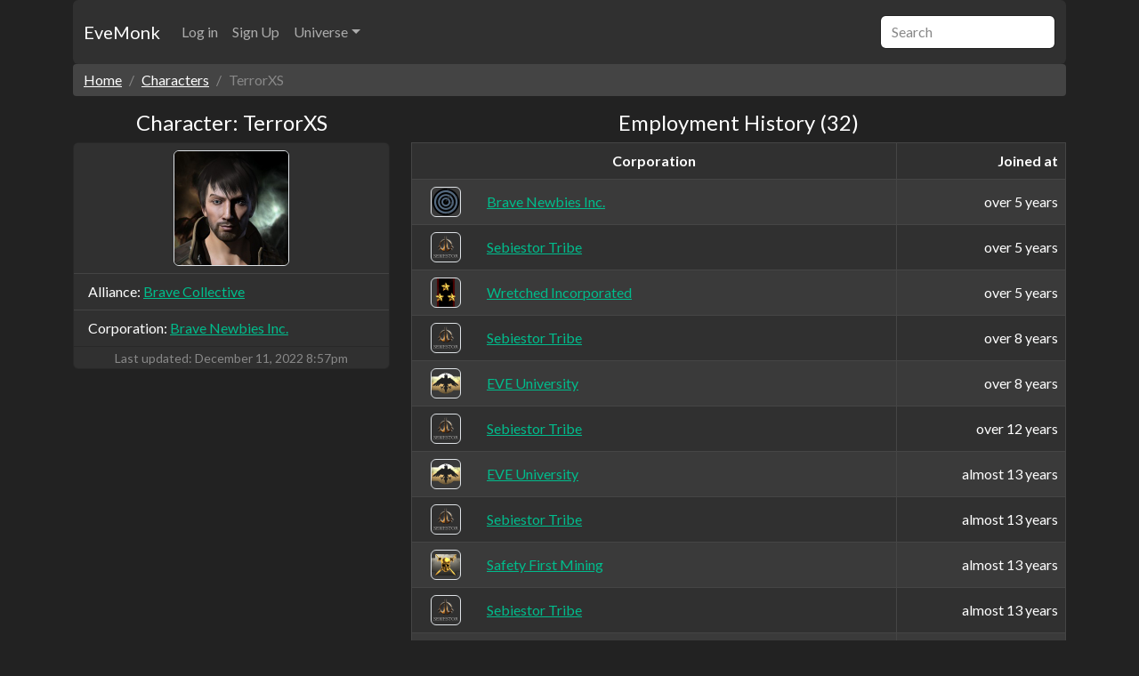

--- FILE ---
content_type: text/html; charset=utf-8
request_url: https://evemonk.com/universe/characters/892991065
body_size: 28879
content:
<!doctype html>
<html lang="en">
  <head>
    <meta charset="utf-8">
    <meta name="viewport" content="width=device-width, initial-scale=1, maximum-scale=1.0, user-scalable=0">

    <title>Character &quot;TerrorXS&quot; | EveMonk: EVE Online management suite</title>
<meta name="description" content="Character &quot;TerrorXS&quot;">
<meta property="og:title" content="EVE Online Character &amp;quot;TerrorXS&amp;quot;">
<meta property="og:url" content="https://evemonk.com/universe/characters/892991065">
<meta property="og:type" content="website">
<meta property="og:site_name" content="EveMonk: EVE Online management suite">
<meta property="og:locale" content="en_US">
<meta property="og:description" content="EVE Online Character &amp;quot;TerrorXS&amp;quot;">
<meta property="og:image" content="https://imageproxy.evemonk.com/https://images.evetech.net/characters/892991065/portrait?size=128">

    <!-- Disable translation prompt -->
    <meta name="google" content="notranslate">

    <!-- Disable automatic detection and formatting of possible phone numbers -->
    <meta name="format-detection" content="telephone=no">

      <!-- Google Search Console -->
      <meta name="google-site-verification" content="WDBsWj60ClLhvpLLh7yjzaRjUqAJN_xNazsuAutcDcg">

      <!-- Fathom - simple website analytics - https://github.com/usefathom/fathom -->
<script>
  (function(f, a, t, h, o, m){
    a[h]=a[h]||function(){
      (a[h].q=a[h].q||[]).push(arguments)
    };
    o=f.createElement('script'),
      m=f.getElementsByTagName('script')[0];
    o.async=1; o.src=t; o.id='fathom-script';
    m.parentNode.insertBefore(o,m)
  })(document, window, '//fathom.evemonk.com/tracker.js', 'fathom');
  fathom('set', 'siteId', 'LHPUD');
  fathom('trackPageview');
</script>
<!-- / Fathom -->


    <meta name="csrf-param" content="authenticity_token" />
<meta name="csrf-token" content="-85RkzzT4q_1R1lAwMqNvA4eaYXQ8y3pFi32zH9d4r8nu26CmaIScJTK1KCf6D8-l_mRvNm2ksttkSnK-Si2_A" />
    
    <meta name="action-cable-url" content="/cable" />

    <!-- <link href="https://cdn.jsdelivr.net/npm/bootswatch@5.2.3/dist/darkly/bootstrap.css" rel="stylesheet"> -->

    <link rel="stylesheet" href="/assets/application-d60e8bd2.css" data-turbo-track="reload" integrity="sha512-2jF763xfIbTi5FwmjME9b5xFKicxbLrbKznXGzbNur/znQpo2DVGY34ezX9m8YwmWssOj23ui73UuuGlbTSU6g==" />
    <link rel="stylesheet" href="/assets/bootstrap-50b9a433.css" data-turbo-track="reload" integrity="sha512-Vpf6lVma+DIZ6luJWquWduDxx9MLToyrnT12z5OQY8z3NQ5ykXpw76E9As7cv+XSR8O4zkOrLlgEny2DSt6JTg==" />
    <script type="importmap" data-turbo-track="reload">{
  "imports": {
    "application": "/assets/application-7fcc683c.js",
    "@hotwired/turbo-rails": "/assets/turbo.min-1c2d4fbe.js",
    "@hotwired/stimulus": "/assets/stimulus.min-4b1e420e.js",
    "@hotwired/stimulus-loading": "/assets/stimulus-loading-1fc53fe7.js",
    "@rails/request.js": "/assets/@rails--request.js-22cecb25.js",
    "local-time": "/assets/local-time-a331fc59.js",
    "@github/hotkey": "/assets/@github--hotkey-f2efc8fe.js",
    "@popperjs/core": "/assets/popper-e6b946a4.js",
    "bootstrap": "/assets/bootstrap.esm.min-ae08cbb0.js",
    "@stimulus-components/password-visibility": "/assets/@stimulus-components--password-visibility-2b9951fb.js",
    "controllers/application": "/assets/controllers/application-e2d6f134.js",
    "controllers/form_submit_controller": "/assets/controllers/form_submit_controller-d672dcb4.js",
    "controllers/human_time_controller": "/assets/controllers/human_time_controller-0f33034a.js",
    "controllers": "/assets/controllers/index-236ab973.js"
  }
}</script>
<link rel="modulepreload" href="/assets/application-7fcc683c.js">
<link rel="modulepreload" href="/assets/turbo.min-1c2d4fbe.js">
<link rel="modulepreload" href="/assets/stimulus.min-4b1e420e.js">
<link rel="modulepreload" href="/assets/stimulus-loading-1fc53fe7.js">
<link rel="modulepreload" href="/assets/controllers/application-e2d6f134.js">
<link rel="modulepreload" href="/assets/controllers/form_submit_controller-d672dcb4.js">
<link rel="modulepreload" href="/assets/controllers/human_time_controller-0f33034a.js">
<link rel="modulepreload" href="/assets/controllers/index-236ab973.js">
<script type="module">import "application"</script>

    <!-- Links to information about the author(s) of the document -->
    <link rel="author" href="humans.txt">
  </head>

  <body>
    <div class="container">
      <nav class="navbar navbar-expand-md bg-dark navbar-dark rounded" aria-label="EveMonk navbar">
        <div class="container-fluid">
          <a class="navbar-brand" href="https://evemonk.com/">EveMonk</a>

          <button class="navbar-toggler" type="button" data-bs-toggle="collapse" data-bs-target="#navbar" aria-controls="navbar" aria-expanded="false" aria-label="Toggle navigation">
            <span class="navbar-toggler-icon"></span>
          </button>

          <div class="collapse navbar-collapse" id="navbar">
            <ul class="navbar-nav me-auto">
<!--              <li class="nav-item">-->
<!--                <a class="nav-link active" aria-current="page" href="#">Home</a>-->
<!--              </li>-->

                <li class="nav-item">
                  <a class="nav-link" href="/users/sign_in">Log in</a>
                </li>
                <li class="nav-item">
                  <a class="nav-link" href="/users/sign_up">Sign Up</a>
                </li>

              <li class="nav-item dropdown">
                <a class="nav-link dropdown-toggle" href="#" data-bs-toggle="dropdown" aria-expanded="false">Universe</a>
                <ul class="dropdown-menu">
                  <a class="dropdown-item" href="/universe/alliances">Alliances</a>
                  <a class="dropdown-item" href="/universe/corporations">Corporations</a>
                  <a class="dropdown-item" href="/universe/characters">Characters</a>
                  <a class="dropdown-item" href="/universe/characters/892991065">Market Groups</a>
                  <a class="dropdown-item" href="/universe/characters/892991065">Inventory</a>
                </ul>
              </li>
            </ul>
            <form role="search">
              <input class="form-control" type="search" placeholder="Search" aria-label="Search" autocomplete="off">
            </form>
          </div>
        </div>
      </nav>
    </div>

    <div id="alerts" class="container">
      

    </div>

    <div class="container">
      
<div class="row">
  <div class="col">
    <nav aria-label="breadcrumb">
      <ol class="breadcrumb">
        <li class="breadcrumb-item"><a href="/">Home</a></li>
        <li class="breadcrumb-item"><a href="/universe/characters">Characters</a></li>
        <li class="breadcrumb-item active" aria-current="page">TerrorXS</li>
      </ol>
    </nav>
  </div>
</div>

<div class="row">
  <div class="col-12 col-sm-12 col-md-12 col-lg-4 col-xl-4">
    <h4 class="text-center text-break">Character: TerrorXS</h4>

    <div class="card">
      <ul class="list-group list-group-flush">
        <li class="list-group-item text-center">
          <img alt="TerrorXS" class="rounded border" loading="lazy" src="https://imageproxy.evemonk.com/https://images.evetech.net/characters/892991065/portrait?size=256" width="130" height="130" />
        </li>
          <li class="list-group-item text-break">
            Alliance: <a href="/universe/alliances/99003214">Brave Collective</a>
          </li>
          <li class="list-group-item text-break">
            Corporation: <a href="/universe/corporations/98169165">Brave Newbies Inc.</a>
          </li>
      </ul>

      <p class="card-text text-center">
        <small class="text-muted">
          Last updated: <time datetime="2022-12-11T20:57:29Z" data-local="time-ago">December 11, 2022  8:57pm</time>
        </small>
      </p>
    </div>
  </div>

  <div class="col">
    <h4 class="text-center">Employment History (32)</h4>

    <table class="table table-dark table-striped table-bordered">
      <thead>
        <tr>
          <th colspan="2" class="text-center">Corporation</th>
          <th class="text-end">Joined at</th>
        </tr>
      </thead>

      <tbody>
          
            <tr>
              <td class="align-middle text-center border-end-0 m-0 p-2">
                <img alt="Brave Newbies Inc." class="rounded border" loading="lazy" src="https://imageproxy.evemonk.com/https://images.evetech.net/corporations/98169165/logo?size=64" width="34" height="34" />
              </td>
              <td class="align-middle text-break border-start-0">
                <a href="/universe/corporations/98169165">Brave Newbies Inc.</a>
              </td>
              <td class="align-middle text-end">
                over 5 years
              </td>
            </tr>
          
            <tr>
              <td class="align-middle text-center border-end-0 m-0 p-2">
                <img alt="Sebiestor Tribe" class="rounded border" loading="lazy" src="https://imageproxy.evemonk.com/https://images.evetech.net/corporations/1000046/logo?size=64" width="34" height="34" />
              </td>
              <td class="align-middle text-break border-start-0">
                <a href="/universe/corporations/1000046">Sebiestor Tribe</a>
              </td>
              <td class="align-middle text-end">
                over 5 years
              </td>
            </tr>
          
            <tr>
              <td class="align-middle text-center border-end-0 m-0 p-2">
                <img alt="Wretched Incorporated" class="rounded border" loading="lazy" src="https://imageproxy.evemonk.com/https://images.evetech.net/corporations/98640882/logo?size=64" width="34" height="34" />
              </td>
              <td class="align-middle text-break border-start-0">
                <a href="/universe/corporations/98640882">Wretched Incorporated</a>
              </td>
              <td class="align-middle text-end">
                over 5 years
              </td>
            </tr>
          
            <tr>
              <td class="align-middle text-center border-end-0 m-0 p-2">
                <img alt="Sebiestor Tribe" class="rounded border" loading="lazy" src="https://imageproxy.evemonk.com/https://images.evetech.net/corporations/1000046/logo?size=64" width="34" height="34" />
              </td>
              <td class="align-middle text-break border-start-0">
                <a href="/universe/corporations/1000046">Sebiestor Tribe</a>
              </td>
              <td class="align-middle text-end">
                over 8 years
              </td>
            </tr>
          
            <tr>
              <td class="align-middle text-center border-end-0 m-0 p-2">
                <img alt="EVE University" class="rounded border" loading="lazy" src="https://imageproxy.evemonk.com/https://images.evetech.net/corporations/917701062/logo?size=64" width="34" height="34" />
              </td>
              <td class="align-middle text-break border-start-0">
                <a href="/universe/corporations/917701062">EVE University</a>
              </td>
              <td class="align-middle text-end">
                over 8 years
              </td>
            </tr>
          
            <tr>
              <td class="align-middle text-center border-end-0 m-0 p-2">
                <img alt="Sebiestor Tribe" class="rounded border" loading="lazy" src="https://imageproxy.evemonk.com/https://images.evetech.net/corporations/1000046/logo?size=64" width="34" height="34" />
              </td>
              <td class="align-middle text-break border-start-0">
                <a href="/universe/corporations/1000046">Sebiestor Tribe</a>
              </td>
              <td class="align-middle text-end">
                over 12 years
              </td>
            </tr>
          
            <tr>
              <td class="align-middle text-center border-end-0 m-0 p-2">
                <img alt="EVE University" class="rounded border" loading="lazy" src="https://imageproxy.evemonk.com/https://images.evetech.net/corporations/917701062/logo?size=64" width="34" height="34" />
              </td>
              <td class="align-middle text-break border-start-0">
                <a href="/universe/corporations/917701062">EVE University</a>
              </td>
              <td class="align-middle text-end">
                almost 13 years
              </td>
            </tr>
          
            <tr>
              <td class="align-middle text-center border-end-0 m-0 p-2">
                <img alt="Sebiestor Tribe" class="rounded border" loading="lazy" src="https://imageproxy.evemonk.com/https://images.evetech.net/corporations/1000046/logo?size=64" width="34" height="34" />
              </td>
              <td class="align-middle text-break border-start-0">
                <a href="/universe/corporations/1000046">Sebiestor Tribe</a>
              </td>
              <td class="align-middle text-end">
                almost 13 years
              </td>
            </tr>
          
            <tr>
              <td class="align-middle text-center border-end-0 m-0 p-2">
                <img alt="Safety First Mining" class="rounded border" loading="lazy" src="https://imageproxy.evemonk.com/https://images.evetech.net/corporations/98161696/logo?size=64" width="34" height="34" />
              </td>
              <td class="align-middle text-break border-start-0">
                <a href="/universe/corporations/98161696">Safety First Mining</a>
              </td>
              <td class="align-middle text-end">
                almost 13 years
              </td>
            </tr>
          
            <tr>
              <td class="align-middle text-center border-end-0 m-0 p-2">
                <img alt="Sebiestor Tribe" class="rounded border" loading="lazy" src="https://imageproxy.evemonk.com/https://images.evetech.net/corporations/1000046/logo?size=64" width="34" height="34" />
              </td>
              <td class="align-middle text-break border-start-0">
                <a href="/universe/corporations/1000046">Sebiestor Tribe</a>
              </td>
              <td class="align-middle text-end">
                almost 13 years
              </td>
            </tr>
          
            <tr>
              <td class="align-middle text-center border-end-0 m-0 p-2">
                <img alt="Merchants Bank of New Eden" class="rounded border" loading="lazy" src="https://imageproxy.evemonk.com/https://images.evetech.net/corporations/98182452/logo?size=64" width="34" height="34" />
              </td>
              <td class="align-middle text-break border-start-0">
                <a href="/universe/corporations/98182452">Merchants Bank of New Eden</a>
              </td>
              <td class="align-middle text-end">
                almost 13 years
              </td>
            </tr>
          
            <tr>
              <td class="align-middle text-center border-end-0 m-0 p-2">
                <img alt="Sebiestor Tribe" class="rounded border" loading="lazy" src="https://imageproxy.evemonk.com/https://images.evetech.net/corporations/1000046/logo?size=64" width="34" height="34" />
              </td>
              <td class="align-middle text-break border-start-0">
                <a href="/universe/corporations/1000046">Sebiestor Tribe</a>
              </td>
              <td class="align-middle text-end">
                almost 13 years
              </td>
            </tr>
          
            <tr>
              <td class="align-middle text-center border-end-0 m-0 p-2">
                <img alt="Black Rifle Conglomerate" class="rounded border" loading="lazy" src="https://imageproxy.evemonk.com/https://images.evetech.net/corporations/98145203/logo?size=64" width="34" height="34" />
              </td>
              <td class="align-middle text-break border-start-0">
                <a href="/universe/corporations/98145203">Black Rifle Conglomerate</a>
              </td>
              <td class="align-middle text-end">
                almost 13 years
              </td>
            </tr>
          
            <tr>
              <td class="align-middle text-center border-end-0 m-0 p-2">
                <img alt="Sebiestor Tribe" class="rounded border" loading="lazy" src="https://imageproxy.evemonk.com/https://images.evetech.net/corporations/1000046/logo?size=64" width="34" height="34" />
              </td>
              <td class="align-middle text-break border-start-0">
                <a href="/universe/corporations/1000046">Sebiestor Tribe</a>
              </td>
              <td class="align-middle text-end">
                over 14 years
              </td>
            </tr>
          
            <tr>
              <td class="align-middle text-center border-end-0 m-0 p-2">
                <img alt="Hysterically Unforgiving" class="rounded border" loading="lazy" src="https://imageproxy.evemonk.com/https://images.evetech.net/corporations/749589731/logo?size=64" width="34" height="34" />
              </td>
              <td class="align-middle text-break border-start-0">
                <a href="/universe/corporations/749589731">Hysterically Unforgiving</a>
              </td>
              <td class="align-middle text-end">
                almost 15 years
              </td>
            </tr>
          
            <tr>
              <td class="align-middle text-center border-end-0 m-0 p-2">
                <img alt="Sebiestor Tribe" class="rounded border" loading="lazy" src="https://imageproxy.evemonk.com/https://images.evetech.net/corporations/1000046/logo?size=64" width="34" height="34" />
              </td>
              <td class="align-middle text-break border-start-0">
                <a href="/universe/corporations/1000046">Sebiestor Tribe</a>
              </td>
              <td class="align-middle text-end">
                almost 15 years
              </td>
            </tr>
          
            <tr>
              <td class="align-middle text-center border-end-0 m-0 p-2">
                <img alt="Stet Fortuna Domus" class="rounded border" loading="lazy" src="https://imageproxy.evemonk.com/https://images.evetech.net/corporations/1758811241/logo?size=64" width="34" height="34" />
              </td>
              <td class="align-middle text-break border-start-0">
                <a href="/universe/corporations/1758811241">Stet Fortuna Domus</a>
              </td>
              <td class="align-middle text-end">
                over 16 years
              </td>
            </tr>
          
            <tr>
              <td class="align-middle text-center border-end-0 m-0 p-2">
                <img alt="Sebiestor Tribe" class="rounded border" loading="lazy" src="https://imageproxy.evemonk.com/https://images.evetech.net/corporations/1000046/logo?size=64" width="34" height="34" />
              </td>
              <td class="align-middle text-break border-start-0">
                <a href="/universe/corporations/1000046">Sebiestor Tribe</a>
              </td>
              <td class="align-middle text-end">
                over 16 years
              </td>
            </tr>
          
            <tr>
              <td class="align-middle text-center border-end-0 m-0 p-2">
                <img alt="Last Haven" class="rounded border" loading="lazy" src="https://imageproxy.evemonk.com/https://images.evetech.net/corporations/1584705821/logo?size=64" width="34" height="34" />
              </td>
              <td class="align-middle text-break border-start-0">
                <a href="/universe/corporations/1584705821">Last Haven</a>
              </td>
              <td class="align-middle text-end">
                over 16 years
              </td>
            </tr>
          
            <tr>
              <td class="align-middle text-center border-end-0 m-0 p-2">
                <img alt="Sebiestor Tribe" class="rounded border" loading="lazy" src="https://imageproxy.evemonk.com/https://images.evetech.net/corporations/1000046/logo?size=64" width="34" height="34" />
              </td>
              <td class="align-middle text-break border-start-0">
                <a href="/universe/corporations/1000046">Sebiestor Tribe</a>
              </td>
              <td class="align-middle text-end">
                over 17 years
              </td>
            </tr>
          
            <tr>
              <td class="align-middle text-center border-end-0 m-0 p-2">
                <img alt="Miners Delight" class="rounded border" loading="lazy" src="https://imageproxy.evemonk.com/https://images.evetech.net/corporations/533103264/logo?size=64" width="34" height="34" />
              </td>
              <td class="align-middle text-break border-start-0">
                <a href="/universe/corporations/533103264">Miners Delight</a>
              </td>
              <td class="align-middle text-end">
                over 17 years
              </td>
            </tr>
          
            <tr>
              <td class="align-middle text-center border-end-0 m-0 p-2">
                <img alt="Sebiestor Tribe" class="rounded border" loading="lazy" src="https://imageproxy.evemonk.com/https://images.evetech.net/corporations/1000046/logo?size=64" width="34" height="34" />
              </td>
              <td class="align-middle text-break border-start-0">
                <a href="/universe/corporations/1000046">Sebiestor Tribe</a>
              </td>
              <td class="align-middle text-end">
                about 18 years
              </td>
            </tr>
          
            <tr>
              <td class="align-middle text-center border-end-0 m-0 p-2">
                <img alt="Target Practice Inc." class="rounded border" loading="lazy" src="https://imageproxy.evemonk.com/https://images.evetech.net/corporations/532317414/logo?size=64" width="34" height="34" />
              </td>
              <td class="align-middle text-break border-start-0">
                <a href="/universe/corporations/532317414">Target Practice Inc.</a>
              </td>
              <td class="align-middle text-end">
                over 18 years
              </td>
            </tr>
          
            <tr>
              <td class="align-middle text-center border-end-0 m-0 p-2">
                <img alt="Sebiestor Tribe" class="rounded border" loading="lazy" src="https://imageproxy.evemonk.com/https://images.evetech.net/corporations/1000046/logo?size=64" width="34" height="34" />
              </td>
              <td class="align-middle text-break border-start-0">
                <a href="/universe/corporations/1000046">Sebiestor Tribe</a>
              </td>
              <td class="align-middle text-end">
                almost 19 years
              </td>
            </tr>
          
            <tr>
              <td class="align-middle text-center border-end-0 m-0 p-2">
                <img alt="SniggWaffe" class="rounded border" loading="lazy" src="https://imageproxy.evemonk.com/https://images.evetech.net/corporations/116777001/logo?size=64" width="34" height="34" />
              </td>
              <td class="align-middle text-break border-start-0">
                <a href="/universe/corporations/116777001">SniggWaffe</a>
              </td>
              <td class="align-middle text-end">
                about 19 years
              </td>
            </tr>
          
            <tr>
              <td class="align-middle text-center border-end-0 m-0 p-2">
                <img alt="Sebiestor Tribe" class="rounded border" loading="lazy" src="https://imageproxy.evemonk.com/https://images.evetech.net/corporations/1000046/logo?size=64" width="34" height="34" />
              </td>
              <td class="align-middle text-break border-start-0">
                <a href="/universe/corporations/1000046">Sebiestor Tribe</a>
              </td>
              <td class="align-middle text-end">
                over 19 years
              </td>
            </tr>
          
            <tr>
              <td class="align-middle text-center border-end-0 m-0 p-2">
                <img alt="the Organ Grinder and Company" class="rounded border" loading="lazy" src="https://imageproxy.evemonk.com/https://images.evetech.net/corporations/267462449/logo?size=64" width="34" height="34" />
              </td>
              <td class="align-middle text-break border-start-0">
                <a href="/universe/corporations/267462449">the Organ Grinder and Company</a>
              </td>
              <td class="align-middle text-end">
                almost 20 years
              </td>
            </tr>
          
            <tr>
              <td class="align-middle text-center border-end-0 m-0 p-2">
                <img alt="Sebiestor Tribe" class="rounded border" loading="lazy" src="https://imageproxy.evemonk.com/https://images.evetech.net/corporations/1000046/logo?size=64" width="34" height="34" />
              </td>
              <td class="align-middle text-break border-start-0">
                <a href="/universe/corporations/1000046">Sebiestor Tribe</a>
              </td>
              <td class="align-middle text-end">
                almost 20 years
              </td>
            </tr>
          
            <tr>
              <td class="align-middle text-center border-end-0 m-0 p-2">
                <img alt="CALDARI NAVY &#39;Wolf Pack&#39; 5th Squadron" class="rounded border" loading="lazy" src="https://imageproxy.evemonk.com/https://images.evetech.net/corporations/499831886/logo?size=64" width="34" height="34" />
              </td>
              <td class="align-middle text-break border-start-0">
                <a href="/universe/corporations/499831886">CALDARI NAVY &#39;Wolf Pack&#39; 5th Squadron</a>
              </td>
              <td class="align-middle text-end">
                almost 20 years
              </td>
            </tr>
          
            <tr>
              <td class="align-middle text-center border-end-0 m-0 p-2">
                <img alt="Sebiestor Tribe" class="rounded border" loading="lazy" src="https://imageproxy.evemonk.com/https://images.evetech.net/corporations/1000046/logo?size=64" width="34" height="34" />
              </td>
              <td class="align-middle text-break border-start-0">
                <a href="/universe/corporations/1000046">Sebiestor Tribe</a>
              </td>
              <td class="align-middle text-end">
                almost 20 years
              </td>
            </tr>
          
            <tr>
              <td class="align-middle text-center border-end-0 m-0 p-2">
                <img alt="Protection INC" class="rounded border" loading="lazy" src="https://imageproxy.evemonk.com/https://images.evetech.net/corporations/233303068/logo?size=64" width="34" height="34" />
              </td>
              <td class="align-middle text-break border-start-0">
                <a href="/universe/corporations/233303068">Protection INC</a>
              </td>
              <td class="align-middle text-end">
                over 20 years
              </td>
            </tr>
          
            <tr>
              <td class="align-middle text-center border-end-0 m-0 p-2">
                <img alt="Republic Military School" class="rounded border" loading="lazy" src="https://imageproxy.evemonk.com/https://images.evetech.net/corporations/1000170/logo?size=64" width="34" height="34" />
              </td>
              <td class="align-middle text-break border-start-0">
                <a href="/universe/corporations/1000170">Republic Military School</a>
              </td>
              <td class="align-middle text-end">
                over 20 years
              </td>
            </tr>
      </tbody>
    </table>
  </div>
</div>

    </div>

    <div class="container">
  <div class="w-100"></div>

  <hr class="text-dark">

  <div class="row">
    <div class="col-6 col-md-3">
      <ul class="list-unstyled mb-0">
        <li><a href="/faq">FAQ</a></li>
        <li><a href="/privacy_policy">Privacy policy</a></li>
      </ul>
    </div>
    <div class="col-6 col-md-3">
      <ul class="list-unstyled mb-0">
        <li><a href="/terms_of_service">Terms of use</a></li>
        <li><a href="/about">About</a></li>
      </ul>
    </div>
    <div class="col-6 col-md-3">
      <ul class="list-unstyled mb-0">
        <li><a target="_blank" href="/graphiql">GraphQL</a></li>
        <li><a target="_blank" rel="noopener noreferrer" href="https://blog.evemonk.com">Blog</a></li>
      </ul>
    </div>
    <div class="col-6 col-md-3">
      <ul class="list-unstyled mb-0">
        <li><a target="_blank" rel="noopener noreferrer" href="https://github.com/evemonk/evemonk">GitHub</a></li>
        <li><a target="_blank" rel="noopener noreferrer" href="https://sde.evemonk.com/">SDE Archive</a></li>
      </ul>
    </div>
  </div>

  <div class="w-100"></div>

  <hr class="text-dark">

  <div class="row text-center">
    <div class="col text-muted">
      &copy; 2016 &mdash; 2026 <strong>EveMonk</strong>
    </div>
  </div>
</div>

  </body>
</html>
